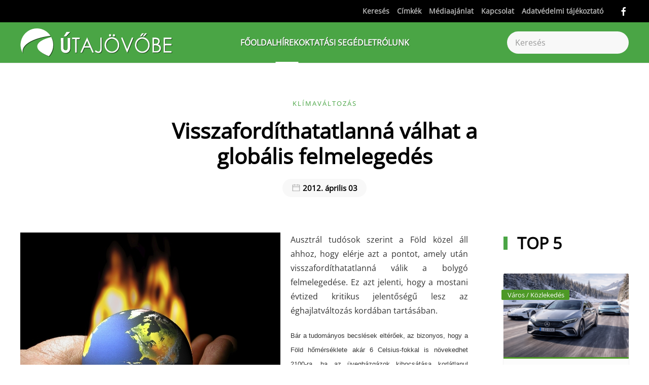

--- FILE ---
content_type: text/html; charset=utf-8
request_url: https://mail.utajovobe.eu/hirek/klimavaltozas/454-visszafordithatatlanna-valhat-a-globalis-felmelegedes
body_size: 18811
content:
<!DOCTYPE html>
<html lang="hu-hu" dir="ltr">
<head>
<meta name="viewport" content="width=device-width, initial-scale=1">
<link rel="icon" href="/images/favicon.fw.png" sizes="any">
<link rel="apple-touch-icon" href="/images/favicon.fw.png">
<meta charset="utf-8">
<meta name="rights" content="Útajövöbe.eu">
<meta name="description" content="Ausztrál tudósok szerint a Föld közel áll ahhoz, hogy elérje azt a pontot, amely után visszafordíthatatlanná válik a bolygó felmelegedése. Ez azt jelenti, hogy ...">
<title>Visszafordíthatatlanná válhat a globális felmelegedés</title>
<link href="https://mail.utajovobe.eu/kereses?format=opensearch" rel="search" title="OpenSearch  " type="application/opensearchdescription+xml">
<link href="/favicon.ico" rel="icon" type="image/vnd.microsoft.icon">
<link rel="stylesheet" type="text/css" href="/media/plg_jspeed/cache/css/208a9d7875dbc83190e081668a50b8e9_0.css" />
<script src="/media/plg_jspeed/js/instantpage-5.2.0.js?5a34a1" defer></script>
<script src="/media/vendor/awesomplete/js/awesomplete.min.js?1.1.7" defer></script>
<script type="application/json" class="joomla-script-options new">{"joomla.jtext":{"JLIB_JS_AJAX_ERROR_OTHER":"Hiba merült fel a JSON adatok lekérése közben: HTTP %s állapotkód.","JLIB_JS_AJAX_ERROR_PARSE":"Elemzési hiba történt a következő JSON adatok feldolgozása során:<br><code style=\"color:inherit;white-space:pre-wrap;padding:0;margin:0;border:0;background:inherit;\">%s<\/code>","ERROR":"Hiba","MESSAGE":"Üzenet","NOTICE":"Megjegyzés","WARNING":"Figyelmeztetés","JCLOSE":"Bezárás","JOK":"Rendben","JOPEN":"Megnyitás"},"finder-search":{"url":"\/component\/finder\/?task=suggestions.suggest&amp;format=json&amp;tmpl=component&amp;Itemid=800"},"system.paths":{"root":"","rootFull":"https:\/\/utajovobe.eu\/","base":"","baseFull":"https:\/\/utajovobe.eu\/"},"csrf.token":"245ce96dd236328cd380d7e9879f5858"}</script>
<script src="/media/system/js/core.min.js?a3d8f8"></script>
<script src="/media/com_finder/js/finder.min.js?755761" type="module"></script>
<script src="/media/system/js/messages.min.js?9a4811" type="module"></script>
<script src="/plugins/system/yooessentials/modules/element/social_sharing_item/assets/asset.js?2.3.1-0213.1451" defer></script>
<script src="/templates/yootheme/packages/theme-analytics/app/analytics.min.js?4.5.25" defer></script>
<script src="/templates/yootheme/vendor/assets/uikit/dist/js/uikit.min.js?4.5.25"></script>
<script src="/templates/yootheme/vendor/assets/uikit/dist/js/uikit-icons-design-escapes.min.js?4.5.25"></script>
<script src="/templates/yootheme/js/theme.js?4.5.25"></script>
<script src="/templates/yootheme/packages/builder-newsletter/app/newsletter.min.js?4.5.25" defer></script>
<script src="/modules/mod_raxo_allmode_pro/tmpl/raxo-bricks/raxo-bricks.js"></script>
<script>window.yootheme ||= {}; var $theme = yootheme.theme = {"google_analytics":"UA-203493-20","google_analytics_anonymize":"","i18n":{"close":{"label":"Close"},"totop":{"label":"Back to top"},"marker":{"label":"Open"},"navbarToggleIcon":{"label":"Open Menu"},"paginationPrevious":{"label":"Previous page"},"paginationNext":{"label":"K\u00f6vetkez\u0151 oldal"},"searchIcon":{"toggle":"Open Search","submit":"Submit Search"},"slider":{"next":"Next slide","previous":"Previous slide","slideX":"Slide %s","slideLabel":"%s of %s"},"slideshow":{"next":"Next slide","previous":"Previous slide","slideX":"Slide %s","slideLabel":"%s of %s"},"lightboxPanel":{"next":"Next slide","previous":"Previous slide","slideLabel":"%s of %s","close":"Close"}}};</script>
<script>;window.onload = function() {
    let iframes = document.getElementsByTagName('iframe');

    for (let i = 0; i < iframes.length; i++) {
        let iframe = iframes[i],
            dataSrc    = iframe.getAttribute('data-src');
        
        if (dataSrc) {
            iframe.setAttribute('src', dataSrc)
        }
    }
};</script>
<script type="application/ld+json">{"@context":"https://schema.org","@type":"BreadcrumbList","itemListElement":[{"@type":"ListItem","position":1,"name":"F\u0151oldal","item":"https:\/\/utajovobe.eu\/"},{"@type":"ListItem","position":2,"item":"https:\/\/utajovobe.eu\/hirek","name":"H\u00edrek"},{"@type":"ListItem","position":3,"item":"https:\/\/utajovobe.eu\/hirek\/klimavaltozas","name":"Kl\u00edmav\u00e1ltoz\u00e1s"},{"@type":"ListItem","position":4,"item":"https:\/\/utajovobe.eu","name":"Visszaford\u00edthatatlann\u00e1 v\u00e1lhat a glob\u00e1lis felmeleged\u00e9s"}]}</script>
<script>UIkit.util.ready(function() {

    var emailInputs = UIkit.util.$$('.acym__user__edit__email');
    emailInputs.forEach(function(el) {
        UIkit.util.addClass(el, 'uk-input');
    });

    var subButtons = UIkit.util.$$('.subbutton');
    subButtons.forEach(function(el) {
        UIkit.util.addClass(el, 'uk-button uk-button-secondary');
    });

    var allAnchorTags = UIkit.util.$$('a.el-link.uk-icon-button.uk-icon');
    var lastAnchorTag = allAnchorTags[allAnchorTags.length - 1];

    if (lastAnchorTag && UIkit.util.attr(lastAnchorTag, 'href').includes("mailto:?")) {
        UIkit.util.attr(lastAnchorTag, 'uk-icon', 'icon:mail');
    }

    // Initially hide the element
    var stickyElement = document.querySelector('#sticky-to-top');
    if (stickyElement) {
        stickyElement.style.display = 'none';
    }

    // Apply UIkit scrollspy only once
    UIkit.scrollspy('#sticky-to-top', { cls: 'sticky-to-top' });

    // Listen for scroll events
    window.addEventListener('scroll', function() {
        // Check if user has scrolled down one viewport
        if (window.scrollY >= window.innerHeight) {
            // Show the element
            if (stickyElement) {
                stickyElement.style.display = 'block';
            }
        } else {
            // Hide the element when user scrolls back to top
            if (stickyElement) {
                stickyElement.style.display = 'none';
            }
        }
    });
});




<script async src="https://www.googletagmanager.com/gtag/js?id=G-NLL0C2PTTT"></script>
<script>
  window.dataLayer = window.dataLayer || [];
  function gtag(){dataLayer.push(arguments);}
  gtag('js', new Date());

  gtag('config', 'G-NLL0C2PTTT');
</script>
<script async src="https://admanager.netadclick.com/admanager.js"></script><!-- Global site tag (gtag.js) - Google Analytics -->
<script async src="https://www.googletagmanager.com/gtag/js?id=UA-203493-20"></script>
<script>
  window.dataLayer = window.dataLayer || [];
  function gtag(){dataLayer.push(arguments);}
  gtag('js', new Date());

  gtag('config', 'UA-203493-20');
</script>
<!-- Global site tag (gtag.js) - Google Analytics -->
<script async src="https://www.googletagmanager.com/gtag/js?id=G-NLL0C2PTTT"></script>
<script>
  window.dataLayer = window.dataLayer || [];
  function gtag(){dataLayer.push(arguments);}
  gtag('js', new Date());

  gtag('config', 'G-NLL0C2PTTT');
</script>
<!-- Quantcast Choice. Consent Manager Tag v2.0 (for TCF 2.0) -->
<script type="text/javascript" async=true>
(function() {
  var host = 'utajovobe.eu';
  var element = document.createElement('script');
  var firstScript = document.getElementsByTagName('script')[0];
  var url = 'https://cmp.quantcast.com'
    .concat('/choice/', '1pBYQmk9AQLr9', '/', host, '/choice.js?tag_version=V2');
  var uspTries = 0;
  var uspTriesLimit = 3;
  element.async = true;
  element.type = 'text/javascript';
  element.src = url;

  firstScript.parentNode.insertBefore(element, firstScript);

  function makeStub() {
    var TCF_LOCATOR_NAME = '__tcfapiLocator';
    var queue = [];
    var win = window;
    var cmpFrame;

    function addFrame() {
      var doc = win.document;
      var otherCMP = !!(win.frames[TCF_LOCATOR_NAME]);

      if (!otherCMP) {
        if (doc.body) {
          var iframe = doc.createElement('iframe');

          iframe.style.cssText = 'display:none';
          iframe.name = TCF_LOCATOR_NAME;
          doc.body.appendChild(iframe);
        } else {
          setTimeout(addFrame, 5);
        }
      }
      return !otherCMP;
    }

    function tcfAPIHandler() {
      var gdprApplies;
      var args = arguments;

      if (!args.length) {
        return queue;
      } else if (args[0] === 'setGdprApplies') {
        if (
          args.length > 3 &&
          args[2] === 2 &&
          typeof args[3] === 'boolean'
        ) {
          gdprApplies = args[3];
          if (typeof args[2] === 'function') {
            args[2]('set', true);
          }
        }
      } else if (args[0] === 'ping') {
        var retr = {
          gdprApplies: gdprApplies,
          cmpLoaded: false,
          cmpStatus: 'stub'
        };

        if (typeof args[2] === 'function') {
          args[2](retr);
        }
      } else {
        if(args[0] === 'init' && typeof args[3] === 'object') {
          args[3] = Object.assign(args[3], { tag_version: 'V2' });
        }
        queue.push(args);
      }
    }

    function postMessageEventHandler(event) {
      var msgIsString = typeof event.data === 'string';
      var json = {};

      try {
        if (msgIsString) {
          json = JSON.parse(event.data);
        } else {
          json = event.data;
        }
      } catch (ignore) {}

      var payload = json.__tcfapiCall;

      if (payload) {
        window.__tcfapi(
          payload.command,
          payload.version,
          function(retValue, success) {
            var returnMsg = {
              __tcfapiReturn: {
                returnValue: retValue,
                success: success,
                callId: payload.callId
              }
            };
            if (msgIsString) {
              returnMsg = JSON.stringify(returnMsg);
            }
            if (event && event.source && event.source.postMessage) {
              event.source.postMessage(returnMsg, '*');
            }
          },
          payload.parameter
        );
      }
    }

    while (win) {
      try {
        if (win.frames[TCF_LOCATOR_NAME]) {
          cmpFrame = win;
          break;
        }
      } catch (ignore) {}

      if (win === window.top) {
        break;
      }
      win = win.parent;
    }
    if (!cmpFrame) {
      addFrame();
      win.__tcfapi = tcfAPIHandler;
      win.addEventListener('message', postMessageEventHandler, false);
    }
  };

  makeStub();

  var uspStubFunction = function() {
    var arg = arguments;
    if (typeof window.__uspapi !== uspStubFunction) {
      setTimeout(function() {
        if (typeof window.__uspapi !== 'undefined') {
          window.__uspapi.apply(window.__uspapi, arg);
        }
      }, 500);
    }
  };

  var checkIfUspIsReady = function() {
    uspTries++;
    if (window.__uspapi === uspStubFunction && uspTries < uspTriesLimit) {
      console.warn('USP is not accessible');
    } else {
      clearInterval(uspInterval);
    }
  };

  if (typeof window.__uspapi === 'undefined') {
    window.__uspapi = uspStubFunction;
    var uspInterval = setInterval(checkIfUspIsReady, 6000);
  }
})();
</script>
<!-- End Quantcast Choice. Consent Manager Tag v2.0 (for TCF 2.0) --></script>
<link href="https://mail.utajovobe.eu/hirek/klimavaltozas/454-visszafordithatatlanna-valhat-a-globalis-felmelegedes" rel="canonical">
<meta property="og:locale" content="hu_HU" class="4SEO_ogp_tag">
<meta property="og:url" content="https://mail.utajovobe.eu/hirek/klimavaltozas/454-visszafordithatatlanna-valhat-a-globalis-felmelegedes" class="4SEO_ogp_tag">
<meta property="og:site_name" content=" " class="4SEO_ogp_tag">
<meta property="og:type" content="article" class="4SEO_ogp_tag">
<meta property="og:title" content="Visszafordíthatatlanná válhat a globális felmelegedés" class="4SEO_ogp_tag">
<meta property="og:description" content="Ausztrál tudósok szerint a Föld közel áll ahhoz, hogy elérje azt a pontot, amely után visszafordíthatatlanná válik a bolygó felmelegedése. Ez azt jelenti, hogy ..." class="4SEO_ogp_tag">
<meta property="fb:app_id" content="966242223397117" class="4SEO_ogp_tag">
<meta property="og:image" content="https://utajovobe.eu/images/originalphotos/1204/120402a1_glob_felm_klm.jpg" class="4SEO_ogp_tag">
<meta property="og:image:width" content="513" class="4SEO_ogp_tag">
<meta property="og:image:height" content="480" class="4SEO_ogp_tag">
<meta property="og:image:secure_url" content="https://utajovobe.eu/images/originalphotos/1204/120402a1_glob_felm_klm.jpg" class="4SEO_ogp_tag">
<meta name="twitter:card" content="summary" class="4SEO_tcards_tag">
<meta name="twitter:url" content="https://mail.utajovobe.eu/hirek/klimavaltozas/454-visszafordithatatlanna-valhat-a-globalis-felmelegedes" class="4SEO_tcards_tag">
<meta name="twitter:title" content="Visszafordíthatatlanná válhat a globális felmelegedés" class="4SEO_tcards_tag">
<meta name="twitter:description" content="Ausztrál tudósok szerint a Föld közel áll ahhoz, hogy elérje azt a pontot, amely után visszafordíthatatlanná válik a bolygó felmelegedése. Ez azt jelenti, hogy ..." class="4SEO_tcards_tag">
<meta name="twitter:image" content="https://utajovobe.eu/images/originalphotos/1204/120402a1_glob_felm_klm.jpg" class="4SEO_tcards_tag">
<link rel="canonical" href="https://utajovobe.eu/hirek/klimavaltozas/454-visszafordithatatlanna-valhat-a-globalis-felmelegedes" class="4SEO_auto_canonical">
	<meta name="robots" content="max-snippet:-1, max-image-preview:large, max-video-preview:-1" class="4SEO_robots_tag">
	<script type="application/ld+json" class="4SEO_structured_data_breadcrumb">{
    "@context": "http://schema.org",
    "@type": "BreadcrumbList",
    "itemListElement": [
        {
            "@type": "listItem",
            "position": 1,
            "name": "Főlap",
            "item": "https://utajovobe.eu/"
        },
        {
            "@type": "listItem",
            "position": 2,
            "name": "Hírek",
            "item": "https://utajovobe.eu/hirek"
        },
        {
            "@type": "listItem",
            "position": 3,
            "name": "Klímaváltozás",
            "item": "https://utajovobe.eu/hirek/klimavaltozas"
        }
    ]
}</script>
<script type="application/ld+json" class="4SEO_structured_data_page">{
    "@context": "http://schema.org",
    "@graph": [
        {
            "@type": "Article",
            "author": {
                "@id": "https://utajovobe.eu/#defaultAuthor"
            },
            "dateModified": "2014-07-08T18:02:06Z",
            "datePublished": "2012-04-03T03:00:00Z",
            "description": "Ausztrál tudósok szerint a Föld közel áll ahhoz, hogy elérje azt a pontot, amely után visszafordíthatatlanná válik a bolygó felmelegedése. Ez azt jelenti, hogy ...",
            "headline": "Visszafordíthatatlanná válhat a globális felmelegedés",
            "image": [
                {
                    "@type": "ImageObject",
                    "url": "https://utajovobe.eu/images/originalphotos/1204/120402a1_glob_felm_klm.jpg",
                    "caption": null,
                    "description": "",
                    "width": 513,
                    "height": 480
                }
            ],
            "inLanguage": "hu-HU",
            "mainEntityOfPage": {
                "@type": "WebPage",
                "url": "https://mail.utajovobe.eu/hirek/klimavaltozas/454-visszafordithatatlanna-valhat-a-globalis-felmelegedes"
            },
            "publisher": {
                "@id": "https://utajovobe.eu/#defaultPublisher"
            },
            "url": "https://mail.utajovobe.eu/hirek/klimavaltozas/454-visszafordithatatlanna-valhat-a-globalis-felmelegedes"
        },
        {
            "@id": "https://utajovobe.eu/#defaultAuthor",
            "@type": "Person",
            "name": "",
            "url": "https://utajovobe.eu/"
        },
        {
            "@id": "https://utajovobe.eu/#defaultPublisher",
            "@type": "Organization",
            "url": "https://utajovobe.eu/",
            "logo": {
                "@id": "https://utajovobe.eu/#defaultLogo"
            },
            "name": " "
        },
        {
            "@id": "https://utajovobe.eu/#defaultLogo",
            "@type": "ImageObject",
            "url": "",
            "width": "",
            "height": ""
        }
    ]
}</script></head>
<body class="">
<div class="uk-hidden-visually uk-notification uk-notification-top-left uk-width-auto">
<div class="uk-notification-message">
<a href="#tm-main" class="uk-link-reset">Fő tartalom átugrása</a>
</div>
</div>
<div class="tm-page">
<header class="tm-header-mobile uk-hidden@m">
<div uk-sticky show-on-up animation="uk-animation-slide-top" cls-active="uk-navbar-sticky" sel-target=".uk-navbar-container">
<div class="uk-navbar-container">
<div class="uk-container uk-container-expand">
<nav class="uk-navbar" uk-navbar="{&quot;align&quot;:&quot;left&quot;,&quot;container&quot;:&quot;.tm-header-mobile &gt; [uk-sticky]&quot;,&quot;boundary&quot;:&quot;.tm-header-mobile .uk-navbar-container&quot;,&quot;target-y&quot;:&quot;.tm-header-mobile .uk-navbar-container&quot;,&quot;dropbar&quot;:true,&quot;dropbar-anchor&quot;:&quot;.tm-header-mobile .uk-navbar-container&quot;,&quot;dropbar-transparent-mode&quot;:&quot;remove&quot;}">
<div class="uk-navbar-left ">
<a uk-toggle href="#tm-dialog-mobile" class="uk-navbar-toggle uk-navbar-toggle-animate">
<div uk-navbar-toggle-icon></div>
</a>
</div>
<div class="uk-navbar-center">
<a href="https://mail.utajovobe.eu/" aria-label="Back to home" class="uk-logo uk-navbar-item">
<img alt="Fenntartható fejlődés gyakorlati szemmel - Útajövőbe.eu" loading="eager" width="232" height="46" src="/images/utajovobe_logo_white.svg"></a>
</div>
</nav>
</div>
</div>
</div>
<div id="tm-dialog-mobile" class="uk-dropbar uk-dropbar-top" uk-drop="{&quot;clsDrop&quot;:&quot;uk-dropbar&quot;,&quot;flip&quot;:&quot;false&quot;,&quot;container&quot;:&quot;.tm-header-mobile &gt; [uk-sticky]&quot;,&quot;target-y&quot;:&quot;.tm-header-mobile .uk-navbar-container&quot;,&quot;mode&quot;:&quot;click&quot;,&quot;target-x&quot;:&quot;.tm-header-mobile .uk-navbar-container&quot;,&quot;stretch&quot;:true,&quot;pos&quot;:&quot;bottom-left&quot;,&quot;bgScroll&quot;:&quot;false&quot;,&quot;animation&quot;:&quot;reveal-top&quot;,&quot;animateOut&quot;:true,&quot;duration&quot;:300,&quot;toggle&quot;:&quot;false&quot;}">
<div class="tm-height-min-1-1 uk-flex uk-flex-column">
<div class="uk-margin-auto-bottom">
<div class="uk-grid uk-child-width-1-1" uk-grid> <div>
<div class="uk-panel" id="module-menu-dialog-mobile">
<ul class="uk-nav uk-nav-primary uk-nav- uk-nav-divider">
<li class="item-800"><a href="/" class="fooldal">Főoldal</a></li>
<li class="item-466 uk-active uk-parent"><a href="/hirek">Hírek</a>
<ul class="uk-nav-sub">
<li class="item-552"><a href="/hirek/energetika">Energetika</a></li>
<li class="item-553 uk-active"><a href="/hirek/klimavaltozas">Klímaváltozás</a></li>
<li class="item-554"><a href="/hirek/varos-kozlekedes">Város / Közlekedés</a></li>
<li class="item-555"><a href="/hirek/elelmezes">Élelmezés</a></li>
<li class="item-556"><a href="/hirek/sokfeleseg">Sokféleség</a></li>
<li class="item-557"><a href="/hirek/hulladek">Hulladék</a></li>
<li class="item-558"><a href="/hirek/eu-tarsadalom-es-jog">EU társadalom és jog</a></li>
<li class="item-759"><a href="/hirek/fenntarthato-fejlodes">Fenntartható fejlődés</a></li>
<li class="item-777"><a href="/hirek/vegyszer">Vegyszer</a></li>
<li class="item-1948"><a href="/hirek/sajtokozlemeny">Sajtóközlemény</a></li></ul></li>
<li class="item-474 uk-parent"><a href="/oktatasi-segedlet">Oktatási segédlet</a>
<ul class="uk-nav-sub">
<li class="item-683"><a href="/utajovobe-rolunk/eloszo">Előszó</a></li>
<li class="item-710"><a href="/oktatasi-segedlet/hasznalati-utmutato">Használati útmutató</a></li>
<li class="item-559"><a href="/oktatasi-segedlet/fenntarthato-fejlodes">A fenntartható fejlődés</a></li>
<li class="item-568 uk-parent"><a href="/oktatasi-segedlet/a-kornyezetvedelem-fogalma">A környezetvédelem fogalma</a>
<ul>
<li class="item-569"><a href="/oktatasi-segedlet/a-kornyezetvedelem-fogalma/a-termeszet-es-a-tarsadalomtudomany-megallapitasai">A természet- és a társadalomtudomány megállapításai</a></li>
<li class="item-570"><a href="/oktatasi-segedlet/a-kornyezetvedelem-fogalma/a-jogtudomany-megallapitasai">A jogtudomány megállapításai</a></li></ul></li>
<li class="item-560"><a href="/oktatasi-segedlet/a-varos">A város</a></li>
<li class="item-562"><a href="/oktatasi-segedlet/eroforrasok-energetika">Energetika</a></li>
<li class="item-563"><a href="/oktatasi-segedlet/klimavaltozas">Klímaváltozás</a></li>
<li class="item-564"><a href="/oktatasi-segedlet/elelmiszervalsag">Élelmiszerválság</a></li>
<li class="item-567"><a href="/oktatasi-segedlet/jogi-hatter">Jogi háttér</a></li>
<li class="item-565"><a href="/oktatasi-segedlet/biodiverzitas">Biodiverzitás</a></li>
<li class="item-566"><a href="/oktatasi-segedlet/hulladekgazdalkodas">Hulladékgazdálkodás</a></li>
<li class="item-621"><a href="/oktatasi-segedlet/letoltesek">Egységes anyagok letöltése</a></li>
<li class="item-711 uk-parent"><a href="/oktatasi-segedlet/ellenorzo-kerdesek2">Ellenőrző kérdések</a>
<ul>
<li class="item-767"><a href="/oktatasi-segedlet/ellenorzo-kerdesek2/a-fenntarthato-fejlodes-ellenorzo-kerdesei">A fenntartható fejlődés ellenőrző kérdései</a></li>
<li class="item-768"><a href="/oktatasi-segedlet/ellenorzo-kerdesek2/a-kornyezetvedelem-ellenorzo-kerdesei">A környezetvédelem ellenőrző kérdései</a></li>
<li class="item-769"><a href="/oktatasi-segedlet/ellenorzo-kerdesek2/a-varos-ellenorzo-kerdesei">A város ellenőrző kérdései</a></li>
<li class="item-770"><a href="/oktatasi-segedlet/ellenorzo-kerdesek2/az-energetika-ellenorzo-kerdesei">Az energetika ellenőrző kérdései</a></li>
<li class="item-771"><a href="/oktatasi-segedlet/ellenorzo-kerdesek2/a-klimavaltozas-ellenorzo-kerdesei">A klímaváltozás ellenőrző kérdései</a></li>
<li class="item-772"><a href="/oktatasi-segedlet/ellenorzo-kerdesek2/az-elelmiszervalsag-ellenorzo-kerdesei">Az élelmiszerválság ellenőrző kérdései</a></li>
<li class="item-774"><a href="/oktatasi-segedlet/ellenorzo-kerdesek2/a-jogi-hatter-ellenorzo-kerdesei">A jogi háttér ellenőrző kérdései</a></li>
<li class="item-775"><a href="/oktatasi-segedlet/ellenorzo-kerdesek2/a-biodiverzitas-ellenorzo-kerdesei">A biodiverzitás ellenőrző kérdései</a></li>
<li class="item-776"><a href="/oktatasi-segedlet/ellenorzo-kerdesek2/a-hulladekgazdalkodas-ellenorzo-kerdesei">A hulladékgazdálkodás ellenőrző kérdései</a></li></ul></li>
<li class="item-684"><a href="/oktatasi-segedlet/tippek">Tippek</a></li></ul></li>
<li class="item-623 uk-parent"><a href="/utajovobe-rolunk">Rólunk</a>
<ul class="uk-nav-sub">
<li class="item-682"><a href="/utajovobe-rolunk/eloszo">Előszó</a></li>
<li class="item-697"><a href="/utajovobe-rolunk/eloszo-pedagogusoknak">Előszó pedagógusoknak</a></li></ul></li></ul>
</div>
</div> <div>
<div class="uk-panel" id="module-tm-4">
<form id="search-tm-4" action="/kereses" method="get" role="search" class="uk-search js-finder-searchform uk-search-default uk-width-1-1"><span uk-search-icon></span><input name="q" class="js-finder-search-query uk-search-input" placeholder="Keresés" required aria-label="Keresés" type="search"></form>
</div>
</div> <div>
<div class="uk-panel" id="module-tm-6">
<ul class="uk-grid uk-flex-inline uk-flex-middle uk-flex-nowrap uk-grid-small"> <li><a href="https://www.facebook.com/Utajovobe.eu" class="uk-preserve-width uk-icon-link" rel="noreferrer"><span uk-icon="icon: facebook;"></span></a></li>
</ul>
</div>
</div></div>
</div>
</div>
</div>
</header>
<div class="tm-toolbar tm-toolbar-default uk-visible@m">
<div class="uk-container uk-flex uk-flex-middle">
<div class="uk-margin-auto-left">
<div class="uk-grid-medium uk-child-width-auto uk-flex-middle" uk-grid="margin: uk-margin-small-top">
<div>
<div class="uk-panel" id="module-menu-toolbar-right">
<ul class="uk-subnav" uk-dropnav="{&quot;boundary&quot;:&quot;false&quot;,&quot;container&quot;:&quot;body&quot;}">
<li class="item-803"><a href="/kereses">Keresés</a></li>
<li class="item-842"><a href="/cimkek">Címkék</a></li>
<li class="item-618"><a href="/mediaajanlat">Médiaajánlat</a></li>
<li class="item-444"><a href="/kapcsolat">Kapcsolat</a></li>
<li class="item-1485"><a href="/adatvedelmi-tajekoztato">Adatvédelmi tájékoztató</a></li></ul>
</div>
</div><div>
<div class="uk-panel" id="module-tm-5">
<ul class="uk-grid uk-flex-inline uk-flex-middle uk-flex-nowrap uk-grid-small"> <li><a href="https://www.facebook.com/Utajovobe.eu" class="uk-preserve-width uk-icon-link" rel="noreferrer"><span uk-icon="icon: facebook;"></span></a></li>
</ul>
</div>
</div>
</div>
</div>
</div>
</div>
<header class="tm-header uk-visible@m">
<div uk-sticky media="@m" show-on-up animation="uk-animation-slide-top" cls-active="uk-navbar-sticky" sel-target=".uk-navbar-container">
<div class="uk-navbar-container">
<div class="uk-container uk-container-large">
<nav class="uk-navbar" uk-navbar="{&quot;align&quot;:&quot;left&quot;,&quot;container&quot;:&quot;.tm-header &gt; [uk-sticky]&quot;,&quot;boundary&quot;:&quot;.tm-header .uk-navbar-container&quot;,&quot;target-y&quot;:&quot;.tm-header .uk-navbar-container&quot;,&quot;dropbar&quot;:true,&quot;dropbar-anchor&quot;:&quot;.tm-header .uk-navbar-container&quot;,&quot;dropbar-transparent-mode&quot;:&quot;remove&quot;}">
<div class="uk-navbar-left ">
<a href="https://mail.utajovobe.eu/" aria-label="Back to home" class="uk-logo uk-navbar-item">
<img alt="Fenntartható fejlődés gyakorlati szemmel - Útajövőbe.eu" loading="eager" width="300" height="59" src="/images/utajovobe_logo_white.svg"><img class="uk-logo-inverse" alt="Fenntartható fejlődés gyakorlati szemmel - Útajövőbe.eu" loading="eager" width="300" height="59" src="/images/utajovobe_logo.svg"></a>
</div>
<div class="uk-navbar-center">
<ul class="uk-navbar-nav">
<li class="item-800"><a href="/" class="fooldal">Főoldal</a></li>
<li class="item-466 uk-active uk-parent"><a href="/hirek">Hírek</a>
<div class="uk-drop uk-navbar-dropdown" pos="bottom-left" stretch="x" boundary=".tm-header .uk-navbar"><div class="uk-drop-grid uk-child-width-1-3" uk-grid><div><ul class="uk-nav uk-navbar-dropdown-nav">
<li class="item-552"><a href="/hirek/energetika">Energetika</a></li>
<li class="item-553 uk-active"><a href="/hirek/klimavaltozas">Klímaváltozás</a></li>
<li class="item-554"><a href="/hirek/varos-kozlekedes">Város / Közlekedés</a></li>
<li class="item-555"><a href="/hirek/elelmezes">Élelmezés</a></li></ul></div><div><ul class="uk-nav uk-navbar-dropdown-nav">
<li class="item-556"><a href="/hirek/sokfeleseg">Sokféleség</a></li>
<li class="item-557"><a href="/hirek/hulladek">Hulladék</a></li>
<li class="item-558"><a href="/hirek/eu-tarsadalom-es-jog">EU társadalom és jog</a></li></ul></div><div><ul class="uk-nav uk-navbar-dropdown-nav">
<li class="item-759"><a href="/hirek/fenntarthato-fejlodes">Fenntartható fejlődés</a></li>
<li class="item-777"><a href="/hirek/vegyszer">Vegyszer</a></li>
<li class="item-1948"><a href="/hirek/sajtokozlemeny">Sajtóközlemény</a></li></ul></div></div></div></li>
<li class="item-474 uk-parent"><a href="/oktatasi-segedlet">Oktatási segédlet</a>
<div class="uk-drop uk-navbar-dropdown" pos="bottom-left" stretch="x" boundary=".tm-header .uk-navbar"><div class="uk-drop-grid uk-child-width-1-5" uk-grid><div><ul class="uk-nav uk-navbar-dropdown-nav">
<li class="item-683"><a href="/utajovobe-rolunk/eloszo">Előszó</a></li>
<li class="item-710"><a href="/oktatasi-segedlet/hasznalati-utmutato">Használati útmutató</a></li>
<li class="item-559"><a href="/oktatasi-segedlet/fenntarthato-fejlodes">A fenntartható fejlődés</a></li></ul></div><div><ul class="uk-nav uk-navbar-dropdown-nav">
<li class="item-568 uk-parent"><a href="/oktatasi-segedlet/a-kornyezetvedelem-fogalma">A környezetvédelem fogalma</a>
<ul class="uk-nav-sub">
<li class="item-569"><a href="/oktatasi-segedlet/a-kornyezetvedelem-fogalma/a-termeszet-es-a-tarsadalomtudomany-megallapitasai">A természet- és a társadalomtudomány megállapításai</a></li>
<li class="item-570"><a href="/oktatasi-segedlet/a-kornyezetvedelem-fogalma/a-jogtudomany-megallapitasai">A jogtudomány megállapításai</a></li></ul></li>
<li class="item-560"><a href="/oktatasi-segedlet/a-varos">A város</a></li>
<li class="item-562"><a href="/oktatasi-segedlet/eroforrasok-energetika">Energetika</a></li></ul></div><div><ul class="uk-nav uk-navbar-dropdown-nav">
<li class="item-563"><a href="/oktatasi-segedlet/klimavaltozas">Klímaváltozás</a></li>
<li class="item-564"><a href="/oktatasi-segedlet/elelmiszervalsag">Élelmiszerválság</a></li>
<li class="item-567"><a href="/oktatasi-segedlet/jogi-hatter">Jogi háttér</a></li></ul></div><div><ul class="uk-nav uk-navbar-dropdown-nav">
<li class="item-565"><a href="/oktatasi-segedlet/biodiverzitas">Biodiverzitás</a></li>
<li class="item-566"><a href="/oktatasi-segedlet/hulladekgazdalkodas">Hulladékgazdálkodás</a></li>
<li class="item-621"><a href="/oktatasi-segedlet/letoltesek">Egységes anyagok letöltése</a></li></ul></div><div><ul class="uk-nav uk-navbar-dropdown-nav">
<li class="item-711 uk-parent"><a href="/oktatasi-segedlet/ellenorzo-kerdesek2">Ellenőrző kérdések</a>
<ul class="uk-nav-sub">
<li class="item-767"><a href="/oktatasi-segedlet/ellenorzo-kerdesek2/a-fenntarthato-fejlodes-ellenorzo-kerdesei">A fenntartható fejlődés ellenőrző kérdései</a></li>
<li class="item-768"><a href="/oktatasi-segedlet/ellenorzo-kerdesek2/a-kornyezetvedelem-ellenorzo-kerdesei">A környezetvédelem ellenőrző kérdései</a></li>
<li class="item-769"><a href="/oktatasi-segedlet/ellenorzo-kerdesek2/a-varos-ellenorzo-kerdesei">A város ellenőrző kérdései</a></li>
<li class="item-770"><a href="/oktatasi-segedlet/ellenorzo-kerdesek2/az-energetika-ellenorzo-kerdesei">Az energetika ellenőrző kérdései</a></li>
<li class="item-771"><a href="/oktatasi-segedlet/ellenorzo-kerdesek2/a-klimavaltozas-ellenorzo-kerdesei">A klímaváltozás ellenőrző kérdései</a></li>
<li class="item-772"><a href="/oktatasi-segedlet/ellenorzo-kerdesek2/az-elelmiszervalsag-ellenorzo-kerdesei">Az élelmiszerválság ellenőrző kérdései</a></li>
<li class="item-774"><a href="/oktatasi-segedlet/ellenorzo-kerdesek2/a-jogi-hatter-ellenorzo-kerdesei">A jogi háttér ellenőrző kérdései</a></li>
<li class="item-775"><a href="/oktatasi-segedlet/ellenorzo-kerdesek2/a-biodiverzitas-ellenorzo-kerdesei">A biodiverzitás ellenőrző kérdései</a></li>
<li class="item-776"><a href="/oktatasi-segedlet/ellenorzo-kerdesek2/a-hulladekgazdalkodas-ellenorzo-kerdesei">A hulladékgazdálkodás ellenőrző kérdései</a></li></ul></li>
<li class="item-684"><a href="/oktatasi-segedlet/tippek">Tippek</a></li></ul></div></div></div></li>
<li class="item-623 uk-parent"><a href="/utajovobe-rolunk">Rólunk</a>
<div class="uk-drop uk-navbar-dropdown"><div><ul class="uk-nav uk-navbar-dropdown-nav">
<li class="item-682"><a href="/utajovobe-rolunk/eloszo">Előszó</a></li>
<li class="item-697"><a href="/utajovobe-rolunk/eloszo-pedagogusoknak">Előszó pedagógusoknak</a></li></ul></div></div></li></ul>
</div>
<div class="uk-navbar-right">
<div class="uk-navbar-item" id="module-tm-3">
<form id="search-tm-3" action="/kereses" method="get" role="search" class="uk-search js-finder-searchform uk-search-navbar"><span uk-search-icon></span><input name="q" class="js-finder-search-query uk-search-input" placeholder="Keresés" required aria-label="Keresés" type="search"></form>
</div>
</div>
</nav>
</div>
</div>
</div>
</header>
<main id="tm-main" >
<div id="system-message-container" aria-live="polite"></div>
<!-- Builder #template-e8meQQaB --><style class="uk-margin-remove-adjacent">@media (min-width: 640px) and (max-width: 960px){#template-e8meQQaB\#0 > * > :last-child{display: none;}}</style>
<div class="uk-section-default uk-section" uk-scrollspy="target: [uk-scrollspy-class]; cls: uk-animation-slide-bottom-small; delay: 100;">
<div class="uk-grid-margin uk-container uk-container-xsmall"><div class="uk-grid tm-grid-expand uk-child-width-1-1">
<div class="uk-width-1-1@m">
<div class="uk-h6 uk-text-primary uk-margin uk-text-center" uk-scrollspy-class="uk-animation-slide-top-small"> <a class="el-link uk-link-reset" href="/hirek/klimavaltozas">Klímaváltozás</a> </div>
<h1 class="uk-margin uk-text-center" uk-scrollspy-class> <a class="el-link uk-link-reset" href="/hirek/klimavaltozas/454-visszafordithatatlanna-valhat-a-globalis-felmelegedes">Visszafordíthatatlanná válhat a globális felmelegedés</a> </h1>
<div class="uk-text-center" uk-scrollspy-class>
<ul class="uk-margin-remove-bottom uk-subnav  uk-subnav-pill uk-flex-center"> <li class="el-item ">
<a class="el-content uk-disabled"> <span class="uk-text-muted " uk-icon="icon: calendar; ratio: 0.9"></span> &nbsp;2012. április 03</a>
</li>
</ul>
</div>
</div></div></div><div class="uk-margin-large uk-container"><div class="uk-grid tm-grid-expand uk-grid-column-large" uk-grid>
<div class="uk-width-3-4@m">
<div class="uk-panel uk-margin-medium"><p style="margin-bottom: 6pt; text-align: justify;"><img style="float: left; margin-right: 20px; margin-bottom: 20px;" src="/images/originalphotos/1204/120402a1_glob_felm_klm.jpg" alt="" width="513" height="480" />Ausztrál tudósok szerint a Föld közel áll ahhoz, hogy elérje azt a pontot, amely után visszafordíthatatlanná válik a bolygó felmelegedése. Ez azt jelenti, hogy a mostani évtized kritikus jelentőségű lesz az éghajlatváltozás kordában tartásában.</span></p>
<p style="text-align: justify;"><span style="font-family: arial, helvetica, sans-serif; font-size: 10pt; text-align: justify;">Bár a tudományos becslések eltérőek, az bizonyos, hogy a Föld hőmérséklete akár 6 Celsius-fokkal is növekedhet 2100-ra, ha az üvegházgázok kibocsátása korlátlanul emelkedik. Ahogy a légkörre káros gázok kibocsátása nő, a bolygó egyre közelebb kerül ahhoz, hogy átlépjen egy olyan határt, amely után visszafordíthatatlanná válnak az éghajlatot érő hatások és olyan jelenségek, mint a sarki jég olvadása és az esőerdők fogyatkozása.</span></p>
<p style="margin-bottom: 6pt; text-align: justify;"><strong>Átlépjük a határokat</strong></span></p>
<p style="margin-bottom: 6pt; text-align: justify;"><span><img style="float: right; margin-bottom: 20px; margin-left: 20px;" src="/images/originalphotos/1204/120402a2_glob_felm_klm.jpg" alt="Will Steffen professzor (beyondtheline.org)" width="512" height="288" /></span></p>
<p style="margin-bottom: 6pt; text-align: justify;">„Ez a kritikus évtized. Ha nem tudjuk megfordítani az irányt ezekben az években, akkor át fogjuk lépni a veszélyes határokat" – mondta Will Steffen, az Australian National University klímaváltozással foglalkozó intézetének igazgatója egy londoni konferencián.</span></p>
<p style="margin-bottom: 6pt; text-align: justify;">Noha sürgető lenne, egy új klímaegyezményt csak 2015-ben fogadnak el. A legnagyobb szennyezők – az Egyesült Államok és Kína – üvegházgáz-kibocsátását csökkentő egyezmény 2020-ban lép életbe. „Jelentős változások küszöbén állunk. Megállíthatjuk a hőmérséklet emelkedését két foknál, vagy átlépünk egy határt, amely után a rendszer egy sokkal forróbb állapotba kerül" – mondta Steffen.</span></p>
<p style="margin-bottom: 6pt; text-align: justify;">A kutató szerint a bolygó felmelegedését lassító jégtakaró esetében talán már most túl késő. Az Északi-sark nyugati vidékének jégmezői zsugorodtak az elmúlt évtizedben, Grönland jegei évente kétszáz köbkilométerrel fogyatkoztak az 1990-es évek óta.</span></p>
<p style="margin-bottom: 6pt; text-align: justify;"><strong>Savas óceánok, kiszáradt esőerdők</strong></span></p>
<p style="margin-bottom: 6pt; text-align: justify;">A legtöbb klímakutató egyetért abban, hogy az amazonasi esőerdők szárazabbá válnak, ahogy a Föld melegszik. Az aszály miatti tömeges fapusztulás már aggodalmakat keltett: az őserdő már most azon a ponton lehet, hogy a szén-dioxid elnyelése helyett szén-dioxidot bocsát ki.</span></p>
<p style="margin-bottom: 6pt; text-align: justify;">Az egyik legnagyobb aggodalom a szibériai permafrosztot övezi, amely fagyott szén-dioxidot köt meg a talajban a légkörből. Mintegy 1600 milliárd tonna karbon van ott, ez kétszerese a légkörben napjainkban jelenlévő mennyiségnek. Az északi vidékek pedig a bolygó bármely pontjánál sokkal jobban megszenvedik a felmelegedést.</span></p>
<p style="margin-bottom: 6pt; text-align: justify;">A legrosszabb esetben évente 30-63 milliárd tonna szén-dioxid kerülhetne a légkörbe 2040-ig, az évszázad végére pedig 232-380 milliárd tonna. Összehasonlításképpen: a fosszilis üzemanyagokból származó évi kibocsátás 10 milliárd tonna.</span></p>
<p style="margin-bottom: 6pt; text-align: justify;"><span><img style="float: left; margin-right: 20px; margin-bottom: 20px;" src="/images/originalphotos/1204/120402a3_glob_felm_klm.jpg" alt="Carol Turley (www.pml.ac.uk)" width="300" height="269" /></span></p>
<p style="margin-bottom: 6pt; text-align: justify;">A megnövekedett CO2-mennyiség savasabbá tette az óceánokat azáltal, hogy a vizek elnyelik a káros gázt. Az óceánok elsavasodása olyan léptékű volt az elmúlt kétszáz évben, amelyet mintegy 60 millió éve nem élt meg a Föld – mutatott rá Carol Turley, a Plymouth Marine Laboratory munkatársa. A savasodás fenyegeti a korallzátonyok fejlődését, évtizedeken belül fajok kihalásához vezethet, növelheti viszont a ragadozók számát.</span></p>
<p style="margin-bottom: 6pt; text-align: justify;"><strong>Elképesztő mozdulatlanság</strong></span></p>
<p style="margin-bottom: 6pt; text-align: justify;">A Londonban Planet Under Pressure (A bolygó nyomás alatt) címmel rendezett konferencián tudósok, politikacsinálók és környezetvédők fogalmazták meg véleményüket arról, milyen intézkedésekre van szükség ebben az évtizedben. Anthony Giddens, a Londos School of Economics professzora például hangsúlyozta, a fosszilis energiahordozók kivezetésére kellene nagyobb figyelmet fordítani, mert a megújuló energiaforrások mindössze egy százalékát teszik ki a globális energiafelhasználásnak.</span></p>
<p style="margin-bottom: 6pt; text-align: justify;"><span><img style="float: right; margin-bottom: 20px; margin-left: 20px;" src="/images/originalphotos/1204/120402a4_glob_felm_klm.jpg" alt="Anthony Giddens (guardian.co.uk)" width="460" height="276" /></span></p>
<p style="margin-bottom: 6pt; text-align: justify;">"Elképesztő mozdulatlanság van a világgazdaságban, sokkal többet kellene tenni a szénerőművek bezárásáért" – mondta. A Shell olajvállalat ezzel szemben a negatív kibocsátáshoz vezető technológiák kidolgozását részesíti előnyben. Ilyen például a szén-dioxidot megkötő biomassza.</span></p>
<p style="margin-bottom: 6pt;">Forrás: MTI</span></p></div>
<div class="uk-margin uk-text-center" uk-scrollspy-class="uk-animation-slide-top-small"> <div class="uk-child-width-auto uk-flex-center" uk-grid>
<div>
<a class="el-link uk-icon-button" href="https://twitter.com/intent/tweet?url=https%3A%2F%2Fmail.utajovobe.eu%2Fhirek%2Fklimavaltozas%2F454-visszafordithatatlanna-valhat-a-globalis-felmelegedes&amp;text=" title="Megosztás Twitteren" rel="noreferrer" data-yooessentials-social-popup="{&quot;width&quot;:600,&quot;height&quot;:600}"><span uk-icon="icon: twitter;"></span></a></div>
<div>
<a class="el-link uk-icon-button" href="https://www.facebook.com/sharer/sharer.php?u=https%3A%2F%2Fmail.utajovobe.eu%2Fhirek%2Fklimavaltozas%2F454-visszafordithatatlanna-valhat-a-globalis-felmelegedes" title="Megosztás Facebookon" rel="noreferrer" data-yooessentials-social-popup="{&quot;width&quot;:600,&quot;height&quot;:600}"><span uk-icon="icon: facebook;"></span></a></div>
<div>
<a class="el-link uk-icon-button" href="https://api.whatsapp.com/send?text=https%3A%2F%2Fmail.utajovobe.eu%2Fhirek%2Fklimavaltozas%2F454-visszafordithatatlanna-valhat-a-globalis-felmelegedes" title="Megosztás WhatsAppon" rel="noreferrer" target="_blank"><span uk-icon="icon: whatsapp;"></span></a></div>
<div>
<a class="el-link uk-icon-button" href="https://pinterest.com/pin/create/button/?url=https%3A%2F%2Fmail.utajovobe.eu%2Fhirek%2Fklimavaltozas%2F454-visszafordithatatlanna-valhat-a-globalis-felmelegedes" title="Megosztás Pinteresten" rel="noreferrer" data-yooessentials-social-popup="{&quot;width&quot;:600,&quot;height&quot;:600}"><span uk-icon="icon: pinterest;"></span></a></div>
</div>
</div>
</div>
<div class="js-sticky uk-width-1-4@m">
<div class="uk-panel uk-position-z-index" uk-sticky="offset: 200; end: !.js-sticky; media: @m;">
<h3 class="uk-h2 uk-heading-bullet">        TOP 5    </h3>
<div class="uk-panel bricks-green" uk-scrollspy-class>
<div id="raxo-module-id224" class="raxo-allmode-pro raxo-bricks bricks-green">
<div class="raxo-container">
<div class="raxo-normal">
<article class="raxo-item-nor raxo-category-id87"><div class="raxo-wrap">
<div class="raxo-image">
<a href="/hirek/varos-kozlekedes/11761-telallo-elektromos-autok-ezek-a-modellek-teljesitenek-a-legjobban-hidegben-es-autopalyan"><img src="/images/amercedesgpt.png"  alt="" title="Télálló elektromos autók: ezek a modellek teljesítenek a legjobban hidegben és autópályán" /></a>
<div class="raxo-category">Város / Közlekedés</div>
</div>
<div class="raxo-content">
<h4 class="raxo-title"><a href="/hirek/varos-kozlekedes/11761-telallo-elektromos-autok-ezek-a-modellek-teljesitenek-a-legjobban-hidegben-es-autopalyan">Télálló elektromos autók: ezek a modellek teljesítenek a legjobban hidegben és autópályán</a></h4>
</div>
</div></article>
<article class="raxo-item-nor raxo-category-id91"><div class="raxo-wrap">
<div class="raxo-image">
<a href="/hirek/eu-tarsadalom-es-jog/11760-ut-rug-szaltozik-a-kinai-humanoid-robot-mar-tamado-mozdulatokat-gyakorol-video"><img src="/images/akinairobot2.jpg"  alt="" title="Üt, rúg, szaltózik, a kínai humanoid robot már támadó mozdulatokat gyakorol - Videó!" /></a>
<div class="raxo-category">EU társadalom és jog</div>
</div>
<div class="raxo-content">
<h4 class="raxo-title"><a href="/hirek/eu-tarsadalom-es-jog/11760-ut-rug-szaltozik-a-kinai-humanoid-robot-mar-tamado-mozdulatokat-gyakorol-video">Üt, rúg, szaltózik, a kínai humanoid robot már támadó mozdulatokat gyakorol - Videó!</a></h4>
</div>
</div></article>
<article class="raxo-item-nor raxo-category-id89"><div class="raxo-wrap">
<div class="raxo-image">
<a href="/hirek/sokfeleseg/11759-varatlan-fordulat-a-loch-ness-i-szorny-rejtelyben-50-ev-utan-megszolal-a-legendas-nessie-vadasz"><img src="/images/alochgpt.png"  alt="" title="Váratlan fordulat a Loch Ness-i szörny rejtélyben: 50 év után megszólal a legendás Nessie-vadász" /></a>
<div class="raxo-category">Sokféleség</div>
</div>
<div class="raxo-content">
<h4 class="raxo-title"><a href="/hirek/sokfeleseg/11759-varatlan-fordulat-a-loch-ness-i-szorny-rejtelyben-50-ev-utan-megszolal-a-legendas-nessie-vadasz">Váratlan fordulat a Loch Ness-i szörny rejtélyben: 50 év után megszólal a legendás Nessie-vadász</a></h4>
</div>
</div></article>
<article class="raxo-item-nor raxo-category-id91"><div class="raxo-wrap">
<div class="raxo-image">
<a href="/hirek/eu-tarsadalom-es-jog/11758-milyen-lehet-az-elso-talalkozas-egy-foldonkivuli-civilizacioval"><img src="/images/aidegengpt.png"  alt="" title="Milyen lehet az első találkozás egy földönkívüli civilizációval?" /></a>
<div class="raxo-category">EU társadalom és jog</div>
</div>
<div class="raxo-content">
<h4 class="raxo-title"><a href="/hirek/eu-tarsadalom-es-jog/11758-milyen-lehet-az-elso-talalkozas-egy-foldonkivuli-civilizacioval">Milyen lehet az első találkozás egy földönkívüli civilizációval?</a></h4>
</div>
</div></article>
<article class="raxo-item-nor raxo-category-id85"><div class="raxo-wrap">
<div class="raxo-image">
<a href="/hirek/energetika/11757-attores-kutatok-olyan-perovszkit-napelemeket-hoztak-letre-melyek-teljesitmenyuk-95-szazalekat-is-megorzik"><img src="/images/apexels-pixabay-356049.jpg"  alt="" title="Áttörés: kutatók olyan perovszkit napelemeket hoztak létre, melyek teljesítményük 95 százalékát is megőrzik" /></a>
<div class="raxo-category">Energetika</div>
</div>
<div class="raxo-content">
<h4 class="raxo-title"><a href="/hirek/energetika/11757-attores-kutatok-olyan-perovszkit-napelemeket-hoztak-letre-melyek-teljesitmenyuk-95-szazalekat-is-megorzik">Áttörés: kutatók olyan perovszkit napelemeket hoztak létre, melyek teljesítményük 95 százalékát is megőrzik</a></h4>
</div>
</div></article>
</div>
<script>
	var raxoBricks = Macy({
		container: '#raxo-module-id224 .raxo-normal',
		useContainerForBreakpoints: true,
		mobileFirst: true,
		columns: 1,
		margin: { x: 24, y: 32 },
		breakAt: {
			480:  2,
			720:  3,
			1080: 4,
			1440: 6		}
	});
	</script>
</div>
</div>
</div>
</div>
</div></div></div>
</div>
<div class="uk-section-default uk-section uk-section-large uk-padding-remove-top" uk-scrollspy="target: [uk-scrollspy-class]; cls: uk-animation-scale-down; delay: 100;">
<div class="uk-container uk-container-xlarge">
<div class="uk-grid tm-grid-expand uk-child-width-1-1 uk-grid-margin">
<div class="uk-width-1-1@m">
<hr class="uk-margin-large">
<h2 class="uk-h3 uk-heading-bullet uk-text-left@m uk-text-center">        Friss Cikkek    </h2>
<div id="template-e8meQQaB#0" class="uk-margin">
<div class="uk-grid uk-child-width-1-1 uk-child-width-1-2@s uk-child-width-1-4@m uk-grid-column-medium uk-grid-match" uk-grid> <div>
<div class="el-item uk-flex uk-flex-column">
<a class="uk-flex-1 uk-panel uk-transition-toggle uk-margin-remove-first-child uk-link-toggle" href="/hirek/sajtokozlemeny/11786-fast-fashion-helyett-orok-ertek-ezert-keresik-egyre-tobben-a-magyar-nepi-ihletesu-ruhakat">
<div class="uk-inline-clip uk-border-rounded">
<picture>
<source type="image/webp" srcset="/templates/yootheme/cache/fe/aa_1-70-fefb3294.webp 610w, /templates/yootheme/cache/4d/aa_1-70-4dc4990f.webp 768w, /templates/yootheme/cache/30/aa_1-70-30fd139e.webp 899w" sizes="(min-width: 610px) 610px">
<img src="/templates/yootheme/cache/cd/aa_1-70-cd03ea53.jpeg" width="610" height="441" alt loading="lazy" class="el-image uk-transition-scale-up uk-transition-opaque">
</picture>
</div>
<div class="el-meta uk-h6 uk-text-primary uk-margin-top uk-margin-remove-bottom">Sajtóközlemény</div>
<h3 class="el-title uk-h5 uk-margin-small-top uk-margin-remove-bottom">                        Fast fashion helyett örök érték – ezért keresik egyre többen a magyar népi ihletésű ruhákat                    </h3>
</a>
</div></div>
<div>
<div class="el-item uk-flex uk-flex-column">
<a class="uk-flex-1 uk-panel uk-transition-toggle uk-margin-remove-first-child uk-link-toggle" href="/hirek/eu-tarsadalom-es-jog/11785-az-ai-nem-automatizal-mindent-egy-techguru-szerint-a-gyarakban-tovabbra-is-szukseg-lesz-munkaskezre">
<div class="uk-inline-clip uk-border-rounded">
<picture>
<source type="image/webp" srcset="/templates/yootheme/cache/59/aworker-9694142_1280-5920dee5.webp 610w, /templates/yootheme/cache/67/aworker-9694142_1280-672deec2.webp 768w, /templates/yootheme/cache/6e/aworker-9694142_1280-6e1799bf.webp 1024w, /templates/yootheme/cache/aa/aworker-9694142_1280-aada37ca.webp 1052w" sizes="(min-width: 610px) 610px">
<img src="/templates/yootheme/cache/34/aworker-9694142_1280-344f0808.jpeg" width="610" height="406" alt loading="lazy" class="el-image uk-transition-scale-up uk-transition-opaque">
</picture>
</div>
<div class="el-meta uk-h6 uk-text-primary uk-margin-top uk-margin-remove-bottom">EU társadalom és jog</div>
<h3 class="el-title uk-h5 uk-margin-small-top uk-margin-remove-bottom">                        Az AI nem automatizál mindent: egy techguru szerint a gyárakban továbbra is szükség lesz a munkáskézre                    </h3>
</a>
</div></div>
<div>
<div class="el-item uk-flex uk-flex-column">
<a class="uk-flex-1 uk-panel uk-transition-toggle uk-margin-remove-first-child uk-link-toggle" href="/hirek/klimavaltozas/11784-elindithat-e-egy-uj-jegkorszakot-a-mars-a-foldon">
<div class="uk-inline-clip uk-border-rounded">
<picture>
<source type="image/webp" srcset="/templates/yootheme/cache/a0/abarrobi_A_daytime_scene_of_London2-a0eb5a04.webp 610w, /templates/yootheme/cache/ce/abarrobi_A_daytime_scene_of_London2-ce4bf83a.webp 768w, /templates/yootheme/cache/c4/abarrobi_A_daytime_scene_of_London2-c47d15be.webp 1024w, /templates/yootheme/cache/78/abarrobi_A_daytime_scene_of_London2-785bc35b.webp 1220w" sizes="(min-width: 610px) 610px">
<img src="/templates/yootheme/cache/10/abarrobi_A_daytime_scene_of_London2-1020fa68.png" width="610" height="342" alt loading="lazy" class="el-image uk-transition-scale-up uk-transition-opaque">
</picture>
</div>
<div class="el-meta uk-h6 uk-text-primary uk-margin-top uk-margin-remove-bottom">Klímaváltozás</div>
<h3 class="el-title uk-h5 uk-margin-small-top uk-margin-remove-bottom">                        Elindíthat-e egy új jégkorszakot a Mars a Földön?                    </h3>
</a>
</div></div>
<div>
<div class="el-item uk-flex uk-flex-column">
<a class="uk-flex-1 uk-panel uk-transition-toggle uk-margin-remove-first-child uk-link-toggle" href="/hirek/sokfeleseg/11783-miert-valasztja-egyre-tobb-fiatal-a-dink-eletfornat">
<div class="uk-inline-clip uk-border-rounded">
<picture>
<source type="image/webp" srcset="/templates/yootheme/cache/78/avitaly-gariev--M2c9SK1GP0-unsplash-78edae65.webp 610w, /templates/yootheme/cache/71/avitaly-gariev--M2c9SK1GP0-unsplash-71d49727.webp 768w, /templates/yootheme/cache/32/avitaly-gariev--M2c9SK1GP0-unsplash-323832d4.webp 1024w, /templates/yootheme/cache/8e/avitaly-gariev--M2c9SK1GP0-unsplash-8e1ee431.webp 1220w" sizes="(min-width: 610px) 610px">
<img src="/templates/yootheme/cache/08/avitaly-gariev--M2c9SK1GP0-unsplash-083a5bff.jpeg" width="610" height="343" alt loading="lazy" class="el-image uk-transition-scale-up uk-transition-opaque">
</picture>
</div>
<div class="el-meta uk-h6 uk-text-primary uk-margin-top uk-margin-remove-bottom">Sokféleség</div>
<h3 class="el-title uk-h5 uk-margin-small-top uk-margin-remove-bottom">                        Miért választja egyre több fiatal a DINK életformát?                    </h3>
</a>
</div></div>
<div>
<div class="el-item uk-flex uk-flex-column">
<a class="uk-flex-1 uk-panel uk-transition-toggle uk-margin-remove-first-child uk-link-toggle" href="/hirek/hulladek/11775-a-bontas-helyett-uj-eletet-kapott-dijnyertes-etterem-lett-az-egykori-rizsszallito-hajobol-bangkokban">
<div class="uk-inline-clip uk-border-rounded">
<picture>
<source type="image/webp" srcset="/templates/yootheme/cache/7b/abangkokgpt-7b3d3d40.webp 610w, /templates/yootheme/cache/1b/abangkokgpt-1b1758b5.webp 768w, /templates/yootheme/cache/0a/abangkokgpt-0a1934a5.webp 1024w, /templates/yootheme/cache/79/abangkokgpt-79ee8890.webp 1049w, /templates/yootheme/cache/56/abangkokgpt-560f1025.webp 1050w" sizes="(min-width: 610px) 610px">
<img src="/templates/yootheme/cache/2b/abangkokgpt-2b290b0b.png" width="610" height="407" alt loading="lazy" class="el-image uk-transition-scale-up uk-transition-opaque">
</picture>
</div>
<div class="el-meta uk-h6 uk-text-primary uk-margin-top uk-margin-remove-bottom">Hulladék</div>
<h3 class="el-title uk-h5 uk-margin-small-top uk-margin-remove-bottom">                        A bontás helyett új életet kapott: díjnyertes étterem lett az egykori rizsszállító hajóból Bangkokban                    </h3>
</a>
</div></div>
<div>
<div class="el-item uk-flex uk-flex-column">
<a class="uk-flex-1 uk-panel uk-transition-toggle uk-margin-remove-first-child uk-link-toggle" href="/hirek/elelmezes/11774-a-vilag-belepett-a-globalis-vizcsod-korszakaba-figyelmeztet-egy-uj-ensz-jelentes">
<div class="uk-inline-clip uk-border-rounded">
<picture>
<source type="image/webp" srcset="/templates/yootheme/cache/9a/apexels-quang-nguyen-vinh-222549-30174267-9a7f9f94.webp 610w, /templates/yootheme/cache/ec/apexels-quang-nguyen-vinh-222549-30174267-ec5acbc8.webp 768w, /templates/yootheme/cache/c4/apexels-quang-nguyen-vinh-222549-30174267-c416c7ed.webp 1024w, /templates/yootheme/cache/b7/apexels-quang-nguyen-vinh-222549-30174267-b7e17bd8.webp 1049w, /templates/yootheme/cache/98/apexels-quang-nguyen-vinh-222549-30174267-9800e36d.webp 1050w" sizes="(min-width: 610px) 610px">
<img src="/templates/yootheme/cache/42/apexels-quang-nguyen-vinh-222549-30174267-42310857.jpeg" width="610" height="407" alt loading="lazy" class="el-image uk-transition-scale-up uk-transition-opaque">
</picture>
</div>
<div class="el-meta uk-h6 uk-text-primary uk-margin-top uk-margin-remove-bottom">Élelmezés</div>
<h3 class="el-title uk-h5 uk-margin-small-top uk-margin-remove-bottom">                        A világ belépett a „globális vízcsőd” korszakába, figyelmeztet egy új ENSZ-jelentés                    </h3>
</a>
</div></div>
<div>
<div class="el-item uk-flex uk-flex-column">
<a class="uk-flex-1 uk-panel uk-transition-toggle uk-margin-remove-first-child uk-link-toggle" href="/hirek/sokfeleseg/11773-fordulat-a-szunyogok-ma-mar-inkabb-az-emberek-es-nem-a-vadak-veret-szivjak-ez-pedig-nagy-baj-lehet">
<div class="uk-inline-clip uk-border-rounded">
<picture>
<source type="image/webp" srcset="/templates/yootheme/cache/0e/aparasite-8816713_1280-0e9689e2.webp 610w, /templates/yootheme/cache/4e/aparasite-8816713_1280-4e0112c8.webp 768w, /templates/yootheme/cache/2c/aparasite-8816713_1280-2cd066d3.webp 830w" sizes="(min-width: 610px) 610px">
<img src="/templates/yootheme/cache/12/aparasite-8816713_1280-12eb466e.png" width="610" height="514" alt loading="lazy" class="el-image uk-transition-scale-up uk-transition-opaque">
</picture>
</div>
<div class="el-meta uk-h6 uk-text-primary uk-margin-top uk-margin-remove-bottom">Sokféleség</div>
<h3 class="el-title uk-h5 uk-margin-small-top uk-margin-remove-bottom">                        Fordulat, a szúnyogok ma már inkább az emberek és nem a vadak vérét szívják, ez pedig nagy baj lehet                    </h3>
</a>
</div></div>
<div>
<div class="el-item uk-flex uk-flex-column">
<a class="uk-flex-1 uk-panel uk-transition-toggle uk-margin-remove-first-child uk-link-toggle" href="/hirek/eu-tarsadalom-es-jog/11772-egy-afrikai-uralkodo-volt-a-vilag-valaha-elt-leggazdagabb-embere">
<div class="uk-inline-clip uk-border-rounded">
<picture>
<source type="image/webp" srcset="/templates/yootheme/cache/87/amansagpt-87cf0718.webp 610w, /templates/yootheme/cache/e0/amansagpt-e01e0a04.webp 768w, /templates/yootheme/cache/12/amansagpt-120122ee.webp 1024w, /templates/yootheme/cache/61/amansagpt-61f69edb.webp 1049w, /templates/yootheme/cache/4e/amansagpt-4e17066e.webp 1050w" sizes="(min-width: 610px) 610px">
<img src="/templates/yootheme/cache/7d/amansagpt-7d45e7cb.png" width="610" height="407" alt loading="lazy" class="el-image uk-transition-scale-up uk-transition-opaque">
</picture>
</div>
<div class="el-meta uk-h6 uk-text-primary uk-margin-top uk-margin-remove-bottom">EU társadalom és jog</div>
<h3 class="el-title uk-h5 uk-margin-small-top uk-margin-remove-bottom">                        Egy afrikai uralkodó volt a világ valaha élt leggazdagabb embere                    </h3>
</a>
</div></div>
</div>
</div>
</div></div>
</div>
</div>
</main>
<footer>
<!-- Builder #footer -->
<div class="uk-section-primary uk-section">
<div class="uk-container uk-container-large">
<div class="uk-grid tm-grid-expand uk-grid-margin" uk-grid>
<div class="uk-light uk-width-1-3@m">
<h2 class="uk-text-left@m uk-text-center">        Ne maradjon le <br class="uk-visible@m" /> egy hírről sem    </h2>
</div>
<div class="uk-grid-item-match uk-flex-middle uk-light uk-width-2-3@m">
<div class="uk-panel uk-width-1-1">
<div class="uk-text-right@m uk-text-center">
<form class="uk-form uk-panel js-form-newsletter" method="post" action="/component/ajax/?p=theme%2Fnewsletter%2Fsubscribe&amp;hash=8fe82de6&amp;templateStyle=13">
<div class="uk-grid-small uk-child-width-expand@s" uk-grid>
<div><input class="el-input uk-input" type="text" name="first_name" placeholder="Keresztnév" aria-label="Keresztnév"></div>
<div><input class="el-input uk-input" type="text" name="last_name" placeholder="Vezetéknév" aria-label="Vezetéknév"></div>
<div><input class="el-input uk-input" type="email" name="email" placeholder="Email Címe" aria-label="Email Címe" required></div>
<div class="uk-width-auto@s"><button class="el-button uk-button uk-button-secondary" type="submit">Feliratkozás</button></div>
</div>
<input type="hidden" name="settings" value="[base64]">
<div class="message uk-margin uk-hidden"></div>
</form>
</div>
</div>
</div></div>
</div>
</div>
<div class="uk-section-default uk-section" uk-scrollspy="target: [uk-scrollspy-class]; cls: uk-animation-fade; delay: false;">
<div class="uk-container uk-container-large">
<div class="uk-grid tm-grid-expand uk-grid-row-large uk-grid-margin-large" uk-grid>
<div class="uk-width-1-1@s uk-width-2-5@m">
<div class="uk-margin uk-text-left" uk-scrollspy-class="uk-animation-slide-top-small">
<a class="el-link" href="#" uk-scroll><img src="/images/utajovobe_logo.svg" width="300" height="59" class="el-image uk-text-primary" alt="utajovobe.eu" loading="lazy" uk-svg></a>
</div><div class="uk-panel uk-margin uk-width-medium@m uk-text-justify" uk-scrollspy-class>Rendszerezett a fenntartható fejlődés oktatásához is felhasználható tudás. Segíti az oktatók környezeti nevelésének beépítését az oktatott tantárgyakba.</div>
</div>
<div class="uk-width-1-3@s uk-width-1-5@m">
<h3 class="uk-h6 uk-text-primary uk-text-left" uk-scrollspy-class>        Fenntartható    </h3>
<ul class="uk-list uk-text-left" uk-scrollspy-class>
<li class="el-item"> <div class="el-content uk-panel"><a href="/hirek/energetika" class="el-link uk-link-text uk-margin-remove-last-child"><p>Energetika</p></a></div> </li> <li class="el-item"> <div class="el-content uk-panel"><a href="/hirek/elelmezes" class="el-link uk-link-text uk-margin-remove-last-child"><p>Élelmezés</p></a></div> </li> <li class="el-item"> <div class="el-content uk-panel"><a href="/hirek/fenntarthato-fejlodes" class="el-link uk-link-text uk-margin-remove-last-child"><p>Fenntartható fejlődés</p></a></div> </li> <li class="el-item"> <div class="el-content uk-panel"><a href="/hirek/hulladek" class="el-link uk-link-text uk-margin-remove-last-child"><p>Hulladék</p></a></div> </li> <li class="el-item"> <div class="el-content uk-panel"><a href="/hirek/varos-kozlekedes" class="el-link uk-link-text uk-margin-remove-last-child"><p>Város / Közlekedés</p></a></div> </li>
</ul>
</div>
<div class="uk-width-1-3@s uk-width-1-5@m">
<h3 class="uk-h6 uk-text-primary uk-text-left" uk-scrollspy-class>        Témák    </h3>
<ul class="uk-list uk-text-left" uk-scrollspy-class>
<li class="el-item"> <div class="el-content uk-panel"><a href="/hirek/eu-tarsadalom-es-jog" class="el-link uk-link-text uk-margin-remove-last-child"><p>EU társadalom és jog</p></a></div> </li> <li class="el-item"> <div class="el-content uk-panel"><a href="/hirek/klimavaltozas" class="el-link uk-link-text uk-margin-remove-last-child"><p>Klímaváltozás</p></a></div> </li> <li class="el-item"> <div class="el-content uk-panel"><a href="/hirek/sokfeleseg" class="el-link uk-link-text uk-margin-remove-last-child"><p>Sokféleség</p></a></div> </li> <li class="el-item"> <div class="el-content uk-panel"><a href="/hirek/vegyszer" class="el-link uk-link-text uk-margin-remove-last-child"><p>Vegyszer</p></a></div> </li>
</ul>
</div>
<div class="uk-width-1-3@s uk-width-1-5@m">
<h3 class="uk-h6 uk-text-primary uk-text-left" uk-scrollspy-class>        Információk    </h3>
<ul class="uk-list uk-text-left" uk-scrollspy-class>
<li class="el-item"> <div class="el-content uk-panel"><a href="/utajovobe-rolunk" class="el-link uk-link-text uk-margin-remove-last-child"><p>Rólunk</p></a></div> </li> <li class="el-item"> <div class="el-content uk-panel"><a href="/mediaajanlat" class="el-link uk-link-text uk-margin-remove-last-child"><p>Médiaajánlat</p></a></div> </li> <li class="el-item"> <div class="el-content uk-panel"><a href="/cdn-cgi/l/email-protection#2a43444c456a5f5e4b40455c45484f044f5f" class="el-link uk-link-text uk-margin-remove-last-child"><p>Kapcsolat</p></a></div> </li> <li class="el-item"> <div class="el-content uk-panel"><a href="/adatvedelmi-tajekoztato" class="el-link uk-link-text uk-margin-remove-last-child"><p>Adatvédelem</p></a></div> </li>
</ul>
</div></div>
</div>
</div>
<div class="uk-section-default uk-section uk-section-small">
<div class="uk-grid tm-grid-expand uk-child-width-1-1 uk-grid-margin">
<div class="uk-width-1-1">
<hr>
</div></div><div class="uk-grid-margin uk-container uk-container-large"><div class="uk-grid tm-grid-expand" uk-grid>
<div class="uk-grid-item-match uk-flex-middle uk-width-1-2@m">
<div class="uk-panel uk-width-1-1">
<div class="uk-margin-remove-vertical uk-text-right@m uk-text-center" uk-scrollspy="target: [uk-scrollspy-class];"> <ul class="uk-child-width-auto uk-grid-small uk-flex-inline uk-flex-middle" uk-grid>
<li class="el-item">
<a class="el-link uk-icon-button" href="https://www.facebook.com/Utajovobe.eu" target="_blank" rel="noreferrer"><span uk-icon="icon: facebook; width: 16; height: 16;"></span></a></li>
</ul></div>
</div>
</div>
<div class="uk-grid-item-match uk-flex-middle uk-width-1-2@m uk-flex-first@m">
<div class="uk-panel uk-width-1-1">
<div class="uk-panel uk-text-small uk-text-muted uk-margin uk-text-left@m uk-text-center"><p><small>Copyright © 2011
<script data-cfasync="false" src="/cdn-cgi/scripts/5c5dd728/cloudflare-static/email-decode.min.js"></script><script>// <![CDATA[
 document.currentScript.insertAdjacentHTML('afterend', '- <time datetime="' + new Date().toJSON() + '">' + new Intl.DateTimeFormat(document.documentElement.lang, {year: 'numeric'}).format() + '</time>');     
// ]]></script>
Fenntartható fejlődés gyakorlati szemmel - Útajövőbe.eu. Minden jog fenntartva. <br />Weboldal programozás, karbantartás <a href="https://selfmed.pro" title="Weboldal és Tárhely" rel="nofollow">SelfMed.pro</a>. Villám tárhely <a href="https://szerver.eu" title="Magyarország leggyorsabb WordPress Woocommerce Tárhely" rel="nofollow">Szerver.eu</a></small></p></div>
</div>
</div></div></div>
</div>
<div class="uk-section-default uk-preserve-color uk-light">
<div style="background-size: 2560px 800px;" data-src="/templates/yootheme/cache/99/footer-995bcfbf.jpeg" data-sources="[{&quot;type&quot;:&quot;image\/webp&quot;,&quot;srcset&quot;:&quot;\/templates\/yootheme\/cache\/5a\/footer-5ab4a3ea.webp 2560w&quot;,&quot;sizes&quot;:&quot;(min-width: 2560px) 2560px&quot;}]" uk-img class="uk-background-norepeat uk-background-bottom-center uk-background-fixed uk-section uk-section-large">
<div class="uk-grid-margin uk-container uk-container-large"><div class="uk-grid tm-grid-expand uk-child-width-1-1">
<div class="uk-width-1-1@m">
<div><!--IndiData Tracking code for: Út a Jövőbe - https://utajovobe.eu/-->
<script>!function(e) {var n=document.createElement("script"); n.src= "https://stat.indidata.com/stat.js", document.body.appendChild(n), n.addEventListener("load",function(){IndiData.push(35)},!0 ) }();</script>
<!--IndiData Tracking code for: Út a Jövőbe - https://utajovobe.eu/--></div>
<div class="uk-margin uk-text-center"><a href="#" uk-totop uk-scroll></a></div>
</div></div></div>
</div>
</div> </footer>
</div>
<noscript class="4SEO_cron">
<img aria-hidden="true" alt="" style="position:absolute;bottom:0;left:0;z-index:-99999;" src="https://utajovobe.eu/index.php/_wblapi?nolangfilter=1&_wblapi=/forseo/v1/cron/image/" data-pagespeed-no-transform data-speed-no-transform />
</noscript>
<script class="4SEO_cron" data-speed-no-transform >setTimeout(function () {
        var e = document.createElement('img');
        e.setAttribute('style', 'position:absolute;bottom:0;right:0;z-index:-99999');
        e.setAttribute('aria-hidden', 'true');
        e.setAttribute('src', 'https://utajovobe.eu/index.php/_wblapi?nolangfilter=1&_wblapi=/forseo/v1/cron/image/' + Math.random().toString().substring(2) + Math.random().toString().substring(2)  + '.svg');
        document.body.appendChild(e);
        setTimeout(function () {
            document.body.removeChild(e)
        }, 3000)
    }, 3000);
</script>
<script defer src="https://static.cloudflareinsights.com/beacon.min.js/vcd15cbe7772f49c399c6a5babf22c1241717689176015" integrity="sha512-ZpsOmlRQV6y907TI0dKBHq9Md29nnaEIPlkf84rnaERnq6zvWvPUqr2ft8M1aS28oN72PdrCzSjY4U6VaAw1EQ==" data-cf-beacon='{"version":"2024.11.0","token":"34dc1791f20147c281d629480d453048","r":1,"server_timing":{"name":{"cfCacheStatus":true,"cfEdge":true,"cfExtPri":true,"cfL4":true,"cfOrigin":true,"cfSpeedBrain":true},"location_startswith":null}}' crossorigin="anonymous"></script>
</body>
</html>